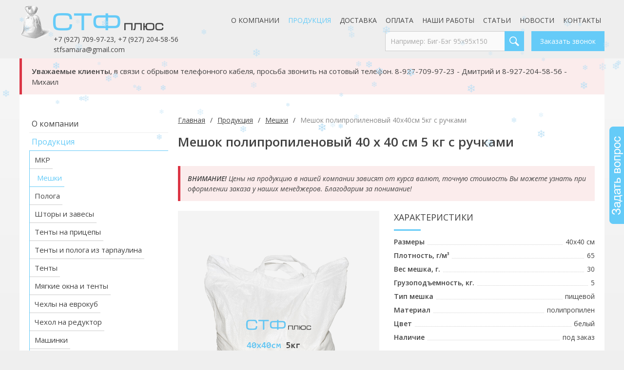

--- FILE ---
content_type: text/html; charset=UTF-8
request_url: https://stfplus.ru/production/meshki/meshok-polipropilenovyij-40x40sm-5kg-s-ruchkami
body_size: 6787
content:
<!DOCTYPE html>
<html lang="ru">
<head>
    <title>Купить мешки полипропиленовые 40 х 40 см 5 кг с ручками в Самаре</title>
	<meta name="description" content="Производство и продажа полипропиленовых мешков 40 х 40 см 5 кг с ручками оптом и в розницу, белого цвета от производителя СТФ Плюс. Изготовим на заказ в любом количестве. Подробнее по ☏: 8 (846) 997-77-15.">
    <meta name="viewport" content="width=device-width">
    <meta name="theme-color" content="#65cbf8">
	<meta charset="utf-8">
	<base href="/">
    <link rel="icon" href="/favicon.svg">
    <script type="application/ld+json"> { "@context" : "https://schema.org", "@type" : "LocalBusiness", "name" : "СТФ Плюс", "image" : "https://stfplus.ru/assets/themes/stf/css/images/logo.png", "telephone" : "8 (846) 997-77-15, 997-77-16", "email" : "stfsamara@gmail.com", "address" : { "@type" : "PostalAddress", "streetAddress" : "ул. Товарная, 2", "addressLocality" : "г. Самара", "addressCountry" : "Россия", "postalCode" : "443109" } } </script>
    
    <link href="/assets/themes/stf/css/common.css?v=1768729328" rel="stylesheet">
        <!--noindex-->
	<!-- Yandex.Metrika counter --> <script> (function(m,e,t,r,i,k,a){m[i]=m[i]||function(){(m[i].a=m[i].a||[]).push(arguments)}; m[i].l=1*new Date();k=e.createElement(t),a=e.getElementsByTagName(t)[0],k.async=1,k.src=r,a.parentNode.insertBefore(k,a)}) (window, document, "script", "https://mc.yandex.ru/metrika/tag.js", "ym"); ym(14875207, "init", { clickmap:true, trackLinks:true, accurateTrackBounce:true, webvisor:true, trackHash:true }); </script> <noscript><div><img src="https://mc.yandex.ru/watch/14875207" style="position:absolute; left:-9999px;" alt="" /></div></noscript> <!-- /Yandex.Metrika counter -->
	
<script type="text/javascript">if (typeof TicketsConfig == "undefined")  {TicketsConfig={"ctx":"web","jsUrl":"\/assets\/components\/tickets\/js\/web\/","cssUrl":"\/assets\/components\/tickets\/css\/web\/","actionUrl":"\/assets\/components\/tickets\/action.php","close_all_message":"\u0437\u0430\u043a\u0440\u044b\u0442\u044c \u0432\u0441\u0435","tpanel":0,"enable_editor":1};} else {MergeConfig={"ctx":"web","jsUrl":"\/assets\/components\/tickets\/js\/web\/","cssUrl":"\/assets\/components\/tickets\/css\/web\/","actionUrl":"\/assets\/components\/tickets\/action.php","close_all_message":"\u0437\u0430\u043a\u0440\u044b\u0442\u044c \u0432\u0441\u0435","tpanel":0,"enable_editor":1}; for (var attrname in MergeConfig) { TicketsConfig[attrname] = MergeConfig[attrname]; }}</script>
<script type="text/javascript">TicketsConfig.editor={ticket: {onTab: {keepDefault:false, replaceWith:"	"},
        markupSet: [
            {name:"Bold", className: "btn-bold", key:"B", openWith:"<b>", closeWith:"</b>" },
            {name:"Italic", className: "btn-italic", key:"I", openWith:"<i>", closeWith:"</i>"  },
            {name:"Underline", className: "btn-underline", key:"U", openWith:"<u>", closeWith:"</u>" },
            {name:"Stroke through", className: "btn-stroke", key:"S", openWith:"<s>", closeWith:"</s>" },
            {separator:"---------------" },
            {name:"Bulleted List", className: "btn-bulleted", openWith:"	<li>", closeWith:"</li>", multiline:true, openBlockWith:"<ul>\n", closeBlockWith:"\n</ul>"},
            {name:"Numeric List", className: "btn-numeric", openWith:"	<li>", closeWith:"</li>", multiline:true, openBlockWith:"<ol>\n", closeBlockWith:"\n</ol>"},
            {separator:"---------------" },
            {name:"Quote", className: "btn-quote", openWith:"<blockquote>", closeWith:"</blockquote>"},
            {name:"Code", className: "btn-code", openWith:"<code>", closeWith:"</code>"},
            {name:"Link", className: "btn-link", openWith:"<a href=\"[![Link:!:http://]!]\">", closeWith:"</a>" },
            {name:"Picture", className: "btn-picture", replaceWith:"<img src=\"[![Source:!:http://]!]\" />" },
            {separator:"---------------" },
            {name:"Cut", className: "btn-cut", openWith:"<cut/>" }
        ]},comment: {onTab: {keepDefault:false, replaceWith:"	"},
        markupSet: [
            {name:"Bold", className: "btn-bold", key:"B", openWith:"<b>", closeWith:"</b>" },
            {name:"Italic", className: "btn-italic", key:"I", openWith:"<i>", closeWith:"</i>"  },
            {name:"Underline", className: "btn-underline", key:"U", openWith:"<u>", closeWith:"</u>" },
            {name:"Stroke through", className: "btn-stroke", key:"S", openWith:"<s>", closeWith:"</s>" },
            {separator:"---------------" },
            {name:"Quote", className: "btn-quote", openWith:"<blockquote>", closeWith:"</blockquote>"},
            {name:"Code", className: "btn-code", openWith:"<code>", closeWith:"</code>"},
            {name:"Link", className: "btn-link", openWith:"<a href=\"[![Link:!:http://]!]\">", closeWith:"</a>" },
            {name:"Picture", className: "btn-picture", replaceWith:"<img src=\"[![Source:!:http://]!]\" />" }
        ]}};</script>
<link rel="stylesheet" href="/assets/components/tickets/js/web/editor/editor.css" type="text/css" />
<link rel="stylesheet" href="/assets/components/tickets/css/web/default.css" type="text/css" />
<script type="text/javascript">TicketsConfig.formBefore = 0;TicketsConfig.thread_depth = 0;</script>
<link rel="stylesheet" href="/assets/components/ajaxform/css/default.css" type="text/css" />
</head>
<body>
	<div id="wrapper">
	    
		<header class="header">
			<div class="shell">
				<a id="logo" href="/" title="Производство и продажа промышленной упаковки в компании ООО «СТФ Плюс»">СТФ Плюс</a>
				<div class="search-toggle"></div>
				<div class="header-search">
                    <form class="simplesearch-search-form" action="search" method="get">
    
    <input type="text" name="search" id="search" value="" placeholder="Например: Биг-Бэг 95x95x150">
    <input type="hidden" name="id" value="134" />
    <input type="submit" value="Поиск">
</form>
                </div>
                <a class="header-callback" href="#callback" data-fancybox>Заказать звонок</a>
                <div class="navigation-toggle"></div>
				<nav id="navigation">
                    <ul><li class="first"><a href="o-kompanii">О компании</a></li>
<li class="haschild active"><a href="production">Продукция</a><span class="toggler"></span><ul><li class="first"><a href="production/mkr">МКР</a></li>
<li class="active"><a href="production/meshki">Мешки</a></li>
<li class=""><a href="production/pologa">Полога</a></li>
<li class=""><a href="production/shtory-i-zavesy">Шторы и завесы</a></li>
<li class=""><a href="production/tenty">Тенты на прицепы</a></li>
<li class=""><a href="production/tenty-i-pologa-iz-tarpaulina">Тенты и полога из тарпаулина</a></li>
<li class=""><a href="production/tentyi">Тенты</a></li>
<li class=""><a href="production/tentovye-ukrytiya">Мягкие окна и тенты</a></li>
<li class=""><a href="production/chexlyi-na-evrokub/">Чехлы на еврокуб</a></li>
<li class=""><a href="production/chexol-na-reduktor/">Чехол на редуктор</a></li>
<li class=""><a href="production/mashinki">Машинки</a></li>
<li class="last"><a href="production/materialy">Материалы</a></li>
</ul></li>
<li class=""><a href="dostavka">Доставка</a></li>
<li class=""><a href="oplata">Оплата</a></li>
<li class=""><a href="fotogalereya">Наши работы</a></li>
<li class=""><a href="stati">Статьи</a></li>
<li class=""><a href="news">Новости</a></li>
<li class="last"><a href="contacts">Контакты</a></li>
</ul>
				</nav>
                <div class="cb"></div>
                <div class="header-contacts">
                    <span id="phone"><a href="tel:+79277099723">+7 (927) 709-97-23</a>, <a href="tel:+79272045856">+7 (927) 204-58-56</a></span>
                    <a id="e-mail" href="mailto:stfsamara@gmail.com">stfsamara@gmail.com</a>
                </div>
			</div>
		</header>
		<!--noindex-->
		<div class="shell">
		    <div class="warning"><b>Уважаемые клиенты</b>, в связи с обрывом телефонного кабеля, просьба звонить на сотовый телефон. <a href="tel:+79277099723">8-927-709-97-23</a> - Дмитрий и <a href="tel:+79272045856">8-927-204-58-56</a> - Михаил</div>
		</div>
		<!--/noindex-->
<div class="shell">
	<div class="main">
		<section class="content">
            <div class="left-menu">
                <ul><li class="first"><a href="o-kompanii">О компании</a></li>
<li class="active"><a href="production">Продукция</a><ul><li class="first"><a href="production/mkr">МКР</a></li>
<li class="active"><a href="production/meshki">Мешки</a></li>
<li class=""><a href="production/pologa">Полога</a></li>
<li class=""><a href="production/shtory-i-zavesy">Шторы и завесы</a></li>
<li class=""><a href="production/tenty">Тенты на прицепы</a></li>
<li class=""><a href="production/tenty-i-pologa-iz-tarpaulina">Тенты и полога из тарпаулина</a></li>
<li class=""><a href="production/tentyi">Тенты</a></li>
<li class=""><a href="production/tentovye-ukrytiya">Мягкие окна и тенты</a></li>
<li class=""><a href="production/chexlyi-na-evrokub/">Чехлы на еврокуб</a></li>
<li class=""><a href="production/chexol-na-reduktor/">Чехол на редуктор</a></li>
<li class=""><a href="production/mashinki">Машинки</a></li>
<li class="last"><a href="production/materialy">Материалы</a></li>
</ul></li>
<li class=""><a href="dostavka">Доставка</a></li>
<li class=""><a href="oplata">Оплата</a></li>
<li class=""><a href="fotogalereya">Наши работы</a></li>
<li class=""><a href="stati">Статьи</a></li>
<li class=""><a href="news">Новости</a></li>
<li class="last"><a href="contacts">Контакты</a></li>
</ul>
<div class="left-certificates">
    <div class="left-certificates-title">Сертификаты соответствия</div>
    <div class="left-certificates-list">
        <a href="/assets/images/certificates/cert-1.jpg" data-fancybox="certificates">
            <img class="lazy left-certificate" src="/assets/images/certificates/cert-1-preview.jpg" alt="декларация о соответствии товара" title="Сертификат соответствия продукции">
        </a>
        <a href="/assets/images/certificates/cert-2.jpg" data-fancybox="certificates">
            <img class="lazy left-certificate" src="/assets/images/certificates/cert-2-preview.jpg" alt="декларация о соответствии товара" title="Сертификат соответствия продукции">
        </a>
    </div>
</div>
            </div>
            <div class="content-inner">
                <ul class="B_crumbBox" itemscope="" itemtype="http://schema.org/BreadcrumbList" id="breadcrumbs"><li><span itemscope="" itemprop="itemListElement" itemtype="http://schema.org/ListItem"><a title="Главная" itemprop="item" href="/"><span itemprop="name">Главная</span><meta itemprop="position" content="1"></a></span></li><li class="B_separatorCrumb"> / </li><li><span itemscope="" itemprop="itemListElement" itemtype="http://schema.org/ListItem"><a title="Продукция" itemprop="item" href="production"><span itemprop="name">Продукция</span><meta itemprop="position" content="2"></a></span></li><li class="B_separatorCrumb"> / </li><li><span itemscope="" itemprop="itemListElement" itemtype="http://schema.org/ListItem"><a title="Мешки" itemprop="item" href="production/meshki"><span itemprop="name">Мешки</span><meta itemprop="position" content="3"></a></span></li><li class="B_separatorCrumb"> / </li><li><span class="B_currentCrumb" itemscope="" itemprop="itemListElement" itemtype="http://schema.org/ListItem"><span itemprop="name">Мешок полипропиленовый 40х40см 5кг с ручками</span><meta itemprop="position" content="4"></span></li></ul>
                <h1>Мешок полипропиленовый 40 х 40 см 5 кг с ручками</h1>
                <!--noindex--><blockquote class="danger"><b>ВНИМАНИЕ!</b> Цены на продукцию в нашей компании зависят от курса валют, точную стоимость Вы можете узнать при оформлении заказа у наших менеджеров. Благодарим за понимание!</blockquote><!--/noindex-->
                <div itemscope itemtype="http://schema.org/Product">
    <div class="production-detail">
        <div class="-hidden">
            <div itemprop="description">
                <!--noindex--><p>Белые мешки из полипропиленовой ткани размером 40 х 40 см с пришитыми ручками. Рассчитаны на нагрузку 5 Кг. Могут использоваться как мешки для хранения и транспортировки сыпучих пищевых материалов, для упаковки продукции пищевой промышленности. </p><!--/noindex-->
            </div>
            <div itemprop="name">Мешок полипропиленовый 40 х 40 см 5 кг с ручками</div>
            <div itemprop="offers" itemscope itemtype="http://schema.org/Offer">
                <meta itemprop="price" content="14">
                <meta itemprop="priceCurrency" content="RUB">
                <link itemprop="availability" href="http://schema.org/InStock">
            </div>
        </div>
        <div class="production-detail-col">
            <a class="production-detail-image" href="/assets/images/production/pp_meshok_5.png" data-fancybox itemprop="image">
                <img loading="lazy" src="/assets/images/production/pp_meshok_5.png" alt="мешок для сахара 5 кг" title="Полипропиленовые мешки в Самаре 5кг">
            </a>
        </div>
        <div class="production-detail-col">
            
                <div class="production-detail-title">Характеристики</div>
                <div class="production-detail-options">
                    
                    
                    
                    
                    
                    <div class="production-detail-option"><b>Размеры</b><span>40х40 см</span></div>
                    
                    
                    <div class="production-detail-option"><b>Плотность, г/м&sup3;</b><span>65</span></div>
                    <div class="production-detail-option"><b>Вес мешка, г.</b><span>30</span></div>
                    <div class="production-detail-option"><b>Грузоподъемность, кг.</b><span>5</span></div>
                    <div class="production-detail-option"><b>Тип мешка</b><span>пищевой</span></div>
                    <div class="production-detail-option"><b>Материал</b><span>полипропилен</span></div>
                    
                    
                    
                    
                    <div class="production-detail-option"><b>Цвет</b><span>белый</span></div>
                    <div class="production-detail-option"><b>Наличие</b><span>под заказ</span></div>
                    
                </div>
            
            
                <div class="production-detail-title">Цена</div>
                <div class="production-detail-price">от <b>14</b> руб.</div>
            
            <a class="production-detail-button" href="#order" data-fancybox data-form-title='Мешок полипропиленовый 40х40см 5кг с ручками.'>Заказать</a>
        </div>
    </div>
</div>
                <p>Белые мешки из полипропиленовой ткани размером 40 х 40 см с пришитыми ручками. Рассчитаны на нагрузку 5 Кг. Могут использоваться как мешки для хранения и транспортировки сыпучих пищевых материалов, для упаковки продукции пищевой промышленности. </p>
                <div class="production-reviews">
    <div class="h2">Отзывы о товаре</div>
    <div class="comments">
    

    <div id="comments-wrapper">
        <ol class="comment-list" id="comments"></ol>
    </div>

    <div id="comments-tpanel">
        <div id="tpanel-refresh"></div>
        <div id="tpanel-new"></div>
    </div>
</div><div id="comment-form-placeholder">
    <form id="comment-form" action="" method="post" class="well">
        <input type="hidden" name="thread" value="resource-69"/>
        <input type="hidden" name="parent" value="0"/>
        <input type="hidden" name="id" value="0"/>
        <input type="hidden" name="form_key" value="6fa7b8808fd146f477348b14646730dc">

        <div class="form-group">
            <input type="text" name="name" value="" id="comment-name" class="form-control" placeholder="Ваше имя">
            <span class="error"></span>
        </div>
        
       <div class="form-group">
            <input type="text" name="email" value="" id="comment-email" class="form-control" placeholder="Ваш E-mail">
            <span class="error"></span>
        </div>

        <div class="form-group">
            <textarea name="text" id="comment-editor" cols="30" rows="10" class="form-control" placeholder="Ваш отзыв"></textarea>
            <span class="error" id="text-error"></span>
        </div>

        
        
        <div class="form-group">
            <div class="form-group">
    <label for="comment-captcha" id="comment-captcha">Введите сумму 53 + 37</label>
    <input type="text" name="captcha" value="" id="comment-captcha" class="form-control" />
    <span class="error"></span>
</div>

        </div>
        
        <div class="form-group">
            <input type="submit" class="btn btn-primary submit" value="Отправить" title="Ctrl + Shift + Enter"/>
            <span class="time"></span>
        </div>
    </form>
</div>
</div>
    <div class="h2">Похожие товары</div><div class="production-similars"><div class="production-item production-similar">
    <a href="production/meshki/meshok-polipropilenovyij-56x105sm-50kg">
        <div class="production-item-image">
            <img src="/assets/themes/stf/css/images/lazy.jpg" data-lazy="/assets/cache_image/production/pp_meshok_50_265x0.png" alt="мешок белый полипропиленовый 50 кг" title="Полипропиленовые мешки в Самаре 50кг">
        </div>
        <div class="production-item-info">
            <div class="production-item-title">Мешок полипропиленовый 56х105см 50кг</div>
        </div>
    </a>
    <div>
        <div class="production-item-price">от 20 руб.</div>
    </div>
</div>
<div class="production-item production-similar">
    <a href="production/meshki/meshok-polipropilenovyij-45x75sm-25kg">
        <div class="production-item-image">
            <img src="/assets/themes/stf/css/images/lazy.jpg" data-lazy="/assets/cache_image/production/pp_meshok_25_265x0.png" alt="мешок для сахара 25 кг" title="Полипропиленовые мешки в Самаре 25 кг">
        </div>
        <div class="production-item-info">
            <div class="production-item-title">Мешок полипропиленовый 45х75см 25кг</div>
        </div>
    </a>
    <div>
        <div class="production-item-price">от 15 руб.</div>
    </div>
</div>
<div class="production-item production-similar">
    <a href="production/meshki/meshok-polipropilenovyij-40x50sm-10kg-s-ruchkami">
        <div class="production-item-image">
            <img src="/assets/themes/stf/css/images/lazy.jpg" data-lazy="/assets/cache_image/production/pp_meshok_10_265x0.png" alt="мешок для сахара 10 кг" title="Полипропиленовые мешки в Самаре 10 кг">
        </div>
        <div class="production-item-info">
            <div class="production-item-title">Мешок полипропиленовый 40х50см 10кг с ручками</div>
        </div>
    </a>
    <div>
        <div class="production-item-price">от 14.5 руб.</div>
    </div>
</div>
<div class="production-item production-similar">
    <a href="production/meshki/meshok-polipropilenovyij-50x80sm-30kg">
        <div class="production-item-image">
            <img src="/assets/themes/stf/css/images/lazy.jpg" data-lazy="/assets/cache_image/production/pp_meshok_30_265x0.png" alt="мешок белый полипропиленовый 30 кг" title="Полипропиленовые мешки в Самаре 30кг">
        </div>
        <div class="production-item-info">
            <div class="production-item-title">Мешок полипропиленовый 50х80см 30кг</div>
        </div>
    </a>
    <div>
        <div class="production-item-price">от 16.5 руб.</div>
    </div>
</div></div>

                    <!--noindex-->
    <script src="//yastatic.net/es5-shims/0.0.2/es5-shims.min.js"></script>
    <script src="//yastatic.net/share2/share.js"></script>
    <div class="share">
        <span class="share-title">Поделитесь с друзьями: </span><div class="ya-share2" data-services="vkontakte,facebook,odnoklassniki,moimir,gplus,twitter,viber,whatsapp,skype"></div>
    </div>
    <!--/noindex-->

            </div>
            <div class="cb"></div>
		</section>
	</div>
</div>
        <div id="footer-push"></div>
        <a href="contacts#order" class="quest">Задать вопрос</a>
    </div>    
	<!-- footer -->
	<div id="footer">
		<!-- shell -->
		<div class="shell">
			<div class="widgets">
				
				<div class="widget">
					<h4><a href="production">Мы реализуем</a></h4>
					<ul><li class="first"><a href="production/mkr">МКР</a></li>
<li class="active"><a href="production/meshki">Мешки</a></li>
<li class=""><a href="production/pologa">Полога</a></li>
<li class=""><a href="production/shtory-i-zavesy">Шторы и завесы</a></li>
<li class=""><a href="production/tenty">Тенты на прицепы</a></li>
<li class=""><a href="production/tenty-i-pologa-iz-tarpaulina">Тенты и полога из тарпаулина</a></li>
<li class=""><a href="production/tentyi">Тенты</a></li>
<li class=""><a href="production/tentovye-ukrytiya">Мягкие окна и тенты</a></li>
<li class=""><a href="production/chexlyi-na-evrokub/">Чехлы на еврокуб</a></li>
<li class=""><a href="production/chexol-na-reduktor/">Чехол на редуктор</a></li>
<li class=""><a href="production/mashinki">Машинки</a></li>
<li class="last"><a href="production/materialy">Материалы</a></li>
</ul>
				</div>

				
				
				<div class="widget gallery-widget">
					<h4>Реквизиты</h4>
                    <p>ООО «СТФ Плюс»<br>
                    Юр. адрес: 443109, г. Самара, ул. Товарная, 2<br>
                    Факт. адрес: 443109, г. Самара, ул. Товарная, 2<br>
                    ИНН/КПП: 6312054299 / 631201001<br>
                    Расчетный счет: 40702810854400103172<br>
                    Корр. счет: 30101810200000000607<br>
                    БИК: 043601607<br>
                    Наименование банка: Поволжский банк ПАО "Сбербанк России"<br>
                    Местонахождение банка: Самара</p>
				</div>

				<div class="widget contact-widget">
					<h4><a href="contacts">Контакты</a></h4>
					<p class="address-ico">
						Россия, г. Самара,<br />
                        ул. Товарная, 2.<br />
						<a href="contacts">Карта проезда</a>
					</p>

					<p class="phone-ico">
						Тел.: +7 (927) 709-97-23, +7 (927) 204-58-56<br>
						Факс: 8 (846) 276-83-40<br>
                        Моб.: 8 (927) 204-58-56<br>
                        E-mail: <a href="mailto:stfsamara@gmail.com">stfsamara@gmail.com</a><br>
                        Режим работы: пн-пт: с 9:00 до 17:00 без перерыва на обед.
					</p>
					<p class="vk-ico">
						<a href="https://vk.com/stfplus_miagkieokna_samara" target="_blank" rel="nofollow">Мягкие окна</a><br>
						<a href="https://vk.com/stfplus_pologa_samara" target="_blank" rel="nofollow">Полога</a>
					</p>
				</div>
				<div class="cl">&nbsp;</div>
			</div>
			<!-- end of widgets -->

			<!-- footer-bottom -->
			<div class="footer-bottom">
				<p>&copy; 2026 &ndash; СТФ Плюс.  <a href="map">Карта сайта</a>.</p>
				<p>Информация размещённая на сайте, не является <a href="informacziya-na-sajte-ne-yavlyaetsya-publichnoj-ofertoj">публичной офертой</a>.</p>
			</div>
			<!-- end of footer-bottom -->
		</div>
		<!-- end of shell -->
	</div>
	<!-- end of footer -->
	<div class="btn-back-top"></div>
    <!-- all scripts place here -->
    <!--[if lt IE 9]>
        <script src="/assets/themes/stf/js/modernizr.custom.js"></script>
    <![endif]-->
    <div class="-hidden">
    <form action="/" method="post" id="callback" class="ajax_form popup-form">  
        <div class="popup-form-title">Заказать обратный звонок</div>
        <div class="form__success -hidden">Ваша заявка успешно отправлена!<br> Мы свяжемся с Вами в ближайшее время.</div>
        <input class="-hidden" type="text" name="callback_saveus" id="callback_saveus" value="">
        <div class="form__control">
            <input type="text" id="af_callback_name" name="callback_name" value="" placeholder="Ваше имя">
            <span class="-error error_callback_name"></span>
        </div>
        <div class="form__control">
            <input type="text" id="callback_phone" name="callback_phone" value="" placeholder="Номер телефона *">
            <span class="-error error_callback_phone"></span>
        </div>
        <div class="form__control">
            <div class="form__buttons">
                <input type="submit" value="Отправить" name="callback_submit" id="callback_submit">
            </div>
        </div> 
    
	<input type="hidden" name="af_action" value="ab70e4bd64ac7caec1ab4b70b77d7efe" />
</form>
</div>
    <div class="-hidden">
    <form action="/" method="post" id="order" class="ajax_form popup-form">  
        <div class="popup-form-title">Форма заказа</div>
        <div class="form__success -hidden">Ваш заказ успешно отправлен!<br> Мы свяжемся с Вами в ближайшее время.</div>
        <input class="-hidden" type="text" name="order_saveus" id="order_saveus" value="">
        <div class="form__control">
            <input type="text" id="af_order_name" name="order_name" value="" placeholder="Ваше имя">
            <span class="-error error_order_name"></span>
        </div>
        <div class="form__control">
            <input type="text" id="order_email" name="order_email" value="" placeholder="Ваш E-mail">
            <span class="-error error_order_email"></span>
        </div>
        <div class="form__control">
            <input type="text" id="order_phone" name="order_phone" value="" placeholder="Номер телефона *">
            <span class="-error error_order_phone"></span>
        </div>
        <div class="form__control">
            <div class="form__title">Состав заказа:</div>
            <textarea id="order_message" name="order_message" placeholder="Сообщение"></textarea>
            <span class="-error error_order_message"></span>
        </div>
        <div class="form__control">
            <div class="form__buttons">
                <input type="submit" value="Заказать" name="order_submit" id="order_submit">
                <div class="form__more">Выбрать ещё</div>
            </div>
        </div>  
    
	<input type="hidden" name="af_action" value="41c7a817b769eb109279dffa87d03b11" />
</form>
</div>
    <script src="/assets/themes/stf/js/jquery-1.11.1.min.js"></script>
    
        <script src="/assets/themes/stf/js/fancybox/fancybox.umd.js"></script>
        <link rel="stylesheet" href="/assets/themes/stf/js/fancybox/fancybox.css" type="text/css">
        <script src="/assets/themes/stf/js/slick/slick.js?v=1.1"></script>
        <link rel="stylesheet" href="/assets/themes/stf/js/slick/slick.css?v=1" type="text/css">
        <script src="/assets/themes/stf/js/jquery.lazy.min.js"></script>
        <script src="/assets/themes/stf/js/jquery.maskedinput.min.js"></script>
        <script src="/assets/components/ajaxform/js/lib/jquery.form.min.js"></script>
    	<script src="/assets/components/ajaxform/js/lib/jquery.jgrowl.min.js"></script>
    	<script src="/assets/themes/stf/js/snow.js"></script>
    
	<script src="/assets/themes/stf/js/common.js?v=1768729328"></script>
<script src="/assets/components/tickets/js/web/editor/jquery.markitup.js"></script>
<script src="/assets/components/tickets/js/web/default.js"></script>
<script src="/assets/components/ajaxform/js/custom.js"></script>
<script>AjaxForm.initialize({"assetsUrl":"\/assets\/components\/ajaxform\/","actionUrl":"\/assets\/components\/ajaxform\/action.php","closeMessage":"\u0437\u0430\u043a\u0440\u044b\u0442\u044c \u0432\u0441\u0435","formSelector":"form.ajax_form","pageId":69});</script>
</body>
</html>

--- FILE ---
content_type: text/css
request_url: https://stfplus.ru/assets/themes/stf/css/common.css?v=1768729328
body_size: 9569
content:
@import url('https://fonts.googleapis.com/css2?family=Open+Sans:ital,wght@0,300;0,400;0,500;0,600;0,700;0,800;1,300;1,400;1,500;1,600;1,700;1,800&display=swap');

* {margin:0; padding:0; outline:0;}
* {scrollbar-width:thin;}
*::-webkit-scrollbar {width:4px; height:4px; background:#ddd;}
*::-webkit-scrollbar-thumb {width:4px; height:4px; background:#424242;}
::selection {background:#65cbf8; color:#fff;}
::-moz-selection {background:#65cbf8; color:#fff;}

body, html {height:100%;}

body {font-size:14px; line-height:1.5; font-family: 'Open Sans', sans-serif; color:#424242; background:#efefef url(images/body.png) repeat-x 0 0;
    /* NY
    background:url(images/winter-body.jpg) no-repeat 0 0;
	background-size:cover!important;
	background-attachment:fixed!important;
    */
}
img {max-width:100%;}
body * {box-sizing:border-box;}
a {color:#424242; text-decoration:none; cursor:pointer;}
a:hover {text-decoration:underline;}
a img {border:0;}
strong, b {font-weight:600;}

.-fs-18 {font-size:18px;}
.-fs-20 {font-size:20px;}
.-fs-22 {font-size:22px;}
.-fs-24 {font-size:24px;}
.-fs-30 {font-size:30px;}
.-fs-40 {font-size:40px;}

blockquote {margin-bottom:20px; padding:15px; border-left:5px solid #65cbf8; background:#eef6f7; font-style:italic;}
blockquote.danger {border-color:#dc3545; background:#fbecec;}
blockquote.success {border-color:#278222; background:#eef7f1;}

article, aside, details, footer, header, menu, nav, section {display:block;}
input, textarea, select {font-size:12px; font-family:'Open Sans', sans-serif; font-size:14px;}
textarea {overflow:auto;}

.cl {display:block; height:0; font-size:0; line-height:0; text-indent:-4000px; clear:both;}
.notext {font-size:0; line-height:0; text-indent:-4000px;}
.left, .alignleft {float:left; display:inline;}
.right, .alignright {float:right; display:inline;}

.-hidden {display:none!important;}
.-test {display:none!important;}
.w-100 {width:100%;}
.mb-20 {margin-bottom:20px;}

.text-center {text-align:center!important;}
.text-info {color:#65cbf8!important;}

.lazy[data-src] {opacity:0;}

.columns {display:flex; flex-wrap:wrap; margin:0 -15px;}
	.column {margin-bottom:20px; padding:0 15px;}
	.columns.-count-2 .column {width:50%;}

.table {margin-bottom:20px; border-spacing:0;}
	.table tr:nth-child(odd), .table tr:nth-child(odd) {background:#fafafa;}
	.table td, .table th {padding:15px;}
	.table th {background:#eee; font-weight:600;}
	
.info-blocks {display:flex; flex-wrap:wrap; align-items:stretch;}
	.info-block {margin-bottom:20px; background:#fafafa;}
	.info-blocks.-count-3 .info-block {width:33.33%;}
		.info-block-title {padding:15px; background:#eee; font-weight:600; text-align:center;}
		.info-block-text {padding:15px; font-style:italic;}
		
.background-light-grey {background:#fafafa;}

.fancybox__backdrop {background:rgba(0,0,0,.5)!important; backdrop-filter:blur(3px);}

.btn {display:inline-flex; padding:10px 15px; text-decoration:none!important; text-align:center; text-transform:uppercase; transition:0.3s;}
.btn:hover {background:#424242;}
.btn-blue {background:#65cbf8; color:#fff;}
.btn-lg {padding:20px 30px;}

.shell {margin:0 auto; max-width:1200px; position:relative;}

.header {background:#eee; height:120px; position:fixed; width:100%; left:0; top:0; z-index:4; transition:0.3s;}
.header .shell {height:120px; position:relative;}
.header.fixed .shell {height:80px;}

#logo {display:block; width:350px; height:70px; position:absolute; top:10px; left:0; background:url(images/logo.png) no-repeat 0 0; background-size:contain; font-size:0; line-height:0; text-indent:-4000px; transition:0.3s;}
.header-contacts {position:absolute; top:70px; left:70px; font-size:14px; transition:0.3s;}

.header.fixed {height:80px; background:rgba(101,203,248,.8); backdrop-filter:blur(5px);}
.fixed #logo {background:url(images/logo-fixed.png) no-repeat 0 0; background-size:contain; width:200px; height:40px; top:5px;}
.fixed .header-contacts {font-size:14px; left:39px; top:39px; color:#fff; line-height:1.3;}
.fixed .header-contacts a {color:#fff;}
.fixed #navigation a {color:#fff;}

#phone {display:block;}
#phone a:hover {text-decoration:none;}
#e-mail {display:inline-block; vertical-align:top;}
#e-mail:hover {text-decoration:none;}

.header-search {position:absolute; width:285px; right:165px; bottom:15px; transition:0.3s;}
.fixed .header-search {right:160px; bottom:10px; width:255px;}

.header-callback {display:block; position:absolute; width:150px; right:0; bottom:15px; padding:10px 15px; transition:0.3s; text-align:center; color:#fff; background:#65cbf8;}
.header-callback:hover {background:#434343; text-decoration:none;}
.fixed .header-callback {bottom:10px; padding:5px 15px; background:#434343;}
.fixed .header-callback:hover {bottom:10px; background:#65cbf8;}

#navigation {position:absolute; right:0; top:25px; transition:0.3s;}
.fixed #navigation {top:5px;}
  .navigation-toggle {display:none;}
  #navigation > ul {display:block; list-style:none; list-style-position:outside; font-size:14px; text-transform:uppercase; text-align:right;}
	#navigation > ul > li {display:inline-block; vertical-align:top; line-height:24px; position:relative;}
	#navigation > ul > li.vk a {height:34px; line-height:34px; padding:0 0 0 5px; background:#fff url(images/vk.png) no-repeat center right; text-align:left;}
	#navigation > ul > li.vk.-first a {width:150px;}
	#navigation > ul > li.vk.-second a {width:105px; margin-left:5px;}
	#navigation > ul > li.vk a, #navigation > ul > li.vk a {background:#fff url(images/vk.png) no-repeat center right!important; color:#4c75a3;}
	#navigation > ul > li.vk a:hover, #navigation > ul > li.vk a:hover {background-color:#65cbf8!important;}
	  #navigation > ul > li > a {display:block; color:#424242; padding:5px 7px;}
	  #navigation > ul > li > a:hover , #navigation > ul > li.active > a,  #navigation > ul > li:hover > a {color:#65cbf8; text-decoration:none; transition:0.3s;}
	  .fixed #navigation > ul > li > a:hover, 
	  .fixed #navigation > ul > li.active > a {color:#424242;}
	  #navigation > ul > li > ul {text-align:left; display:none; position:absolute; left:0; top:100%; z-index:404; padding:15px 20px; list-style:none; list-style-position:outside; background:#fff; opacity:0.95; box-shadow:0 1px 2px rgba(0,0,0,.5);}
	  .fixed #navigation > ul > li > ul {background:#65cbf8;}
	  #navigation > ul > li:hover  ul {display:block;}
		#navigation > ul > li > ul > li {}
		  #navigation > ul > li > ul > li > a {color:#424242; text-transform:none; display:block; position:relative; white-space:nowrap; transition:0.3s;}
		  #navigation > ul > li > ul > li > a:hover,
		  #navigation > ul > li > ul > li.active > a {color:#65cbf8; text-decoration:none;}
		  .fixed #navigation > ul > li > ul > li > a:hover,
		  .fixed #navigation > ul > li > ul > li.active > a {color:#424242;}
.main {background:#fff; padding:42px 20px 0 20px;}
.main h1 {margin:0 0 30px 0; font-size:26px; font-weight:600; color:#424242; }
.main h2, .main .h2 {margin-bottom:20px; font-size:20px; font-weight:600; color:#424242;}
.main h2 a {color:#424242;}
.main.index h1 {margin:0; float:left; font-size:18px; line-height:22px; text-transform: uppercase;}
.main h3 {font-size:18px; line-height:22px; color:#424242; font-weight:600;}

.index-section {margin:20px 0; padding:20px 0;}
	.index-title {margin-bottom:30px; font-size:32px; font-weight:500;}

.slider-section {}
.slider-section a.buy-btn {padding:0 18px 0 19px; height:39px; background:#65cbf8; color:#fff;  float:right; line-height:39px; position:relative; margin-top:-12px; font-size:17px; transition:0.3s;}
.slider-section a.buy-btn:hover {text-decoration:none; background:#424242;}
.slider-holder {margin-top:24px; position:relative; background:url(images/loading.gif) center center no-repeat;}
.slides {list-style:none; list-style-position:outside; position:relative;}
.slide {position:relative;}
.slide img {width:100%; height:auto;}
.slide .slide-cnt {position:absolute; bottom:0; left:0; width:100%; padding:21px 190px 21px 21px;  background:url(images/slide-cnt.png) repeat 0 0; }
.slide .slide-cnt h3 {color:#f7f7f7; padding-bottom:4px;}
.slide .slide-cnt p {color:#f7f7f7;}
.slide .slide-cnt a.slider-btn {height:93px; padding:0 33px 0 36px; line-height:93px; background:url(images/slider-btn.png) repeat-x 0 0; position:absolute; top:0; right:0; font-size:17px;color:#438bb9; border-radius:8px 0 8px 0;}
.slide .slide-cnt a.slider-btn span {background:url(images/plus-ico.png) no-repeat 0 0; width:23px; height:22px; position:absolute; left:0; top:0;}
.slide .slide-cnt a.slider-btn:hover {text-decoration:none; color:#8ed9fa; }
.slides .slick-arrow {display:block; width:25px; height:50px; margin:-25px 0 0 0; padding:0; border:none; position:absolute; top:50%; font-size:0; cursor:pointer;}
.slides[data-arrows="false"] .slick-arrow {display:none!important;}
.slides .slick-prev {left:-50px; background:url(images/slider-arr.png) no-repeat 0 0;}
.slides .slick-prev:hover {background-position:0 -50px;}
.slides .slick-next {right:-50px; background:url(images/slider-arr.png) no-repeat -25px 0;}
.slides .slick-next:hover {background-position:-25px -50px;}
.slides .slick-dots {display:block; list-style-type:none; margin:0; padding:20px 0 0; text-align:center; font-size:0;}
.slides .slick-dots li {display:inline-block; vertical-align:top; margin:0 3px;}
.slides .slick-dots li button {display:block; font-size:0; margin:0; padding:0; width:15px; height:15px; border-radius:50%; background:#bbb; border:none; cursor:pointer;}
.slides .slick-dots li.slick-active button, .slides .slick-dots li:hover button {background:#29ABE2;}

.main .cols {padding:30px 0; text-align:center;}

.main .cols .col {width:33.33%; float:left;}
.main .cols .col:last-of-type {width:274px;}
.main .cols .col + .col {padding-left:55px;}

.main .cols .col span {display:inline-flex; align-items:center; font-size:16px; font-weight:500; height:50px; margin-bottom:15px; padding-left:55px;}
.main.index .cols .col span {font-size:22px;}
.main .cols .col span a {color:#232323;}
.main .cols .col span a:hover {text-decoration:none;}
.main .cols .col span.starter-ico {background:url(images/starter-ico.png) no-repeat 0 0;}
.main .cols .col span.awesome-ico {background:url(images/awesome-ico.png) no-repeat 0 0;}
.main .cols .col span.save-ico {background:url(images/save-ico.png) no-repeat 0 0;}
.main .cols .col p {padding-bottom:10px; }
.main .cols .col a.more {text-transform:uppercase;} 


.main section a.all-projects {float:right; font-size:12px; color:#232323; text-transform:uppercase; background:#fff; border:1px solid #e6e6e6; padding:0 15px; line-height:28px; } 
.main section a.all-projects strong {padding-right:3px; font-weight:600; font-size:12px;}
.main section a.all-projects:hover {text-decoration:none; color:#65cbf8;}

.main .featured {padding-bottom:44px; padding-top:16px;}
.main .featured .entry {width:175px; height:120px; float:left; position:relative;}
.main .featured .entry a {display:block; position:relative;}
.main .featured .entry span {opacity:0; position:absolute; bottom:5px; left:0; background:url(images/entry-cnt.png) repeat 0 0; width:100%;  padding:5px; color:#fff; transition:0.3s;}

.main .featured .entry + .entry {margin-left:22px;}
 
.main .featured .entry strong {display:none; background:url(images/entry-shadow-b.png) no-repeat 0 bottom; width:174px; height:10px; position:absolute; bottom:-3px; left:0; }
.main .featured .entry a:hover span {opacity:1;}
.featured-btn {padding-bottom:20px; text-align:center;}

html, body {height:100%;}
#wrapper {min-height:100%; height:auto !important; height:100%; margin:0 auto; padding-top:120px;}
#footer, #footer-push {padding:25px 0;}

#footer h4 {color:#232323; font-size:15px; font-weight:600; text-transform:uppercase; padding-bottom:22px;}
#footer h4 a {color:#232323;}
#footer {background:#ddd;}

#footer .widgets {padding-bottom:16px;}
#footer .widget {float:left; width:33.33%;}
#footer .widget + .widget {padding-left:40px; }
#footer .widget ul {display:block; list-style:none; list-style-position:outside; font-size:14px; line-height:24px;}
#footer .widget ul li a {color:#232323;}
#footer .widget ul li a:hover {color:#232323;}

#footer .gallery-widget ul {margin-left:-15px;}
#footer .gallery-widget ul li {float:left; margin-left:15px; margin-bottom:15px; width:108px; height:80px;}
#footer .gallery-widget ul li a img {display:block;}
#footer .gallery-widget ul li a:hover img {opacity:0.8;}

#footer .contact-widget p {color:#232323; padding-bottom:12px; font-size:14px;  line-height:24px; padding-left:40px;}
#footer .contact-widget p.address-ico {background:url(images/address-ico.png) no-repeat 0 0;} 
#footer .contact-widget p.phone-ico {background:url(images/phone-ico.png) no-repeat 0 0;}
#footer .contact-widget p.vk-ico {background:url(images/vk-ico.svg) no-repeat 0 0;}
#footer .contact-widget a.chat-btn {padding:0 0 0 45px; position:relative; height:39px; background:#333; line-height:39px; color:#65cbf8; font-size:15px; display:block; border:1px solid #0e0e0e; border-top:0;  border-radius:2px;}
#footer .contact-widget a {color:#232323;}

#footer .contact-widget a.chat-btn:hover {text-decoration:none; color:#232323;}
#footer .contact-widget a.chat-btn span.chat-ico {width:16px; height:14px; position:absolute; top:13px; left:15px; background:url(images/chat-ico.png) no-repeat 0 0;}

.footer-nav  {float:left;}
.footer-nav ul {list-style:none; list-style-position:outside; font-size:10px; font-weight:600;}
.footer-nav ul li {float:left; padding:0 39px 0 0; }
.footer-nav ul li a {color:#353535;}
.footer-nav ul li a:hover ,
.footer-nav ul li.active a { color:#2497e0; text-decoration:none;}
#footer p.copy {text-align:center; color:#232323; font-size:14px;}
#footer p.copy a {color:#232323; text-decoration:underline;}
#footer p.copy a:hover {text-decoration:none;}

/* base */
.cb {clear:both;}
.tar {text-align:right;}

/* common */
.left-menu {width:285px; margin-right:20px; float:left; font-size:0;}
  .left-menu > ul {display:block; margin:0!important; padding:0; list-style-type:none;}
	.left-menu > ul > li {display:block;}
	  .left-menu > ul > li > a {display:block; color:#424242; padding:3px 0 3px 5px; line-height:30px; border-bottom:1px solid #eee; font-size:16px; transition:0.3s; white-space:nowrap;}
	  .left-menu > ul > li.last > a {border-bottom:none;}
	  .left-menu > ul > li > a:hover,
	  .left-menu > ul > li.active > a {color:#65cbf8; text-decoration:none; border-color:#65cbf8;}
	  .left-menu > ul > li > ul {display:none; margin:0 0 10px 0!important; padding:0; list-style-type:none; border-left:1px solid #ccc;}
	  .left-menu > ul > li.active > ul {border-color:#65cbf8;}
	  .left-menu > ul > li.active > ul {display:block;}
		.left-menu > ul > li > ul > li {display:block;}
		  .left-menu > ul > li > ul > li > a {display:inline-block; color:#424242; border-bottom:1px solid #ccc; font-size:15px; line-height:30px; padding:3px 5px 3px 10px;  transition:0.3s;}
		  .left-menu > ul > li > ul > li > a:hover,
		  .left-menu > ul > li > ul > li.active > a {color: #65cbf8; text-decoration:none; border-color:#65cbf8; padding-left:15px;}
		  
.left-certificates {margin-top:30px;}
	.left-certificates-title {font-size:16px; color:#424242; margin-bottom:15px; padding:0 5px; font-weight:500;}
	.left-certificates-list {display:flex; gap:20px;}
	.left-certificate {border:1px solid #eee; transition:0.3s;}
	.left-certificate:hover {box-shadow:2px 2px 10px rgba(0,0,0,.10);}

.content {padding:0 0 42px 0; overflow:hidden;}
  .content-inner {overflow:hidden;}
  .main.index .content-inner {margin-left:0;}
    .content-inner p {margin:0 0 20px 0; text-align:justify;}
    .content-inner ul,
	.content-inner ol {margin:20px 0 20px 30px;}
    .see {margin:0 0 20px 0; padding:16px 10px 16px 55px; background:#fff url(images/super_mono_3d_part2_51.png) center left no-repeat; border:1px solid #29ABE2; overflow:hidden;}
    .content-inner a {text-decoration:underline;}
    .content-inner a:hover {text-decoration:none;}
    
.articles-list {}
    .articles-item:not(.last) {margin-bottom:20px; padding-bottom:20px; border-bottom:1px solid #ccc;}
        .article-item-text {}
        
.news-list {}
    .news-item:not(.last) {margin-bottom:20px; padding-bottom:20px; border-bottom:1px solid #ccc;}
        .news-item-date {font-style:italic; margin-bottom:5px; color:#888;}
        .news-item-text {}
	
.gallery {}
  .gallery-row {margin:0 0 0 -15px; font-size:0; overflow:hidden;}
    .gallery-item {width:275px; display:inline-block; vertical-align:top; margin:0 0 15px 15px; padding:5px; border:1px solid #ccc; background:#fff; opacity:0.9; transition:0.3s;}
	.gallery-item:hover {opacity:1; border-color:#65cbf8;}
		.gallery-item img {display:block;}
		
.gallery-carousel {margin:0 -7px 30px -7px; position:relative;}
	.gallery-carousel-item {display:block; padding:0 7px; opacity:0.9; transition:0.3s;}
	.gallery-carousel-item:hover {opacity:1;}
	.gallery-carousel .slick-arrow {position:absolute; top:calc(50% - 20px); display:flex!important; align-items:center; justify-content:center; width:40px; height:40px; margin:0; padding:0; background:none; border:none; border-radius:50%; background:rgba(255,255,255,.65); font-size:0; cursor:pointer; z-index:1; transition:0.3s ease all;}
	.gallery-carousel .slick-arrow:hover {background:rgba(255,255,255,1);}
	.gallery-carousel .slick-arrow:before {content:''; position:relative; display:block; width:10px; height:10px; border-left:3px solid #424242; border-bottom:3px solid #424242; transition:0.3s ease all;}
	.gallery-carousel .slick-arrow:hover:before {border-color:#65cbf8;}
	.gallery-carousel .slick-arrow.slick-prev {left:15px;}
	.gallery-carousel .slick-arrow.slick-prev:before {left:2px; transform:rotate(45deg);}
	.gallery-carousel .slick-arrow.slick-next {right:15px;}
	.gallery-carousel .slick-arrow.slick-next:before {right:2px; transform:rotate(-135deg);}
	.gallery-carousel .slick-arrow.slick-disabled {opacity:0; pointer-events:none;}
	
.production-similars {margin:0 -15px; position:relative;}
	.production-similar {margin-bottom:0!important;}
		.production-similar .production-item-price {margin-bottom:0!important;}
	.production-similars .slick-arrow {position:absolute; top:calc(50% - 20px); display:flex!important; align-items:center; justify-content:center; width:40px; height:40px; margin:0; padding:0; background:none; border:none; border-radius:50%; background:rgba(255,255,255,.65); font-size:0; cursor:pointer; z-index:1; transition:0.3s ease all;}
	.production-similars .slick-arrow:hover {background:rgba(255,255,255,1);}
	.production-similars .slick-arrow:before {content:''; position:relative; display:block; width:10px; height:10px; border-left:3px solid #424242; border-bottom:3px solid #424242; transition:0.3s ease all;}
	.production-similars .slick-arrow:hover:before {border-color:#65cbf8;}
	.production-similars .slick-arrow.slick-prev {left:30px;}
	.production-similars .slick-arrow.slick-prev:before {left:2px; transform:rotate(45deg);}
	.production-similars .slick-arrow.slick-next {right:30px;}
	.production-similars .slick-arrow.slick-next:before {right:2px; transform:rotate(-135deg);}
	.production-similars .slick-arrow.slick-disabled {opacity:0; pointer-events:none;}
	
.production-carousel {margin:0 -15px; position:relative;}
	.production-carousel .slick-arrow {position:absolute; top:calc(50% - 20px); display:flex!important; align-items:center; justify-content:center; width:40px; height:40px; margin:0; padding:0; background:none; border:none; border-radius:50%; background:rgba(255,255,255,.65); font-size:0; cursor:pointer; z-index:1; transition:0.3s ease all;}
	.production-carousel .slick-arrow:hover {background:rgba(255,255,255,1);}
	.production-carousel .slick-arrow:before {content:''; position:relative; display:block; width:10px; height:10px; border-left:3px solid #424242; border-bottom:3px solid #424242; transition:0.3s ease all;}
	.production-carousel .slick-arrow:hover:before {border-color:#65cbf8;}
	.production-carousel .slick-arrow.slick-prev {left:30px;}
	.production-carousel .slick-arrow.slick-prev:before {left:2px; transform:rotate(45deg);}
	.production-carousel .slick-arrow.slick-next {right:30px;}
	.production-carousel .slick-arrow.slick-next:before {right:2px; transform:rotate(-135deg);}
	.production-carousel .slick-arrow.slick-disabled {opacity:0; pointer-events:none;}
	
.production-reviews {margin:30px 0;}
	.production-reviews .markItUpHeader {display:none;}
	.production-reviews #comment-form {max-width:500px;}
	.comments-list, .comment-list {margin:0!important; padding:0!important;}
		.ticket-comment {margin:10px 0!important; padding:10px 0!important;}
		.ticket-comment + .ticket-comment {border-top:1px solid #ccc;}
			.ticket-avatar, .comment-reply, .ticket-comment-link, .ticket-comment-star, .ticket-comment-down, .ticket-comment-rating, .ticket-comment-edited {display:none!important;}
			.ticket-comment-author {margin-left:0!important; color:inherit!important; font-size:16px; font-weight:600!important;}
			
.production-qa-list {margin-bottom:30px;}
	.production-qa-item {position:relative; background:#f5f5f5; cursor:pointer; transition:0.3s ease all;}
	.production-qa-item.-active, .production-qa-item:hover {background:#efefef;}
	.production-qa-item + .production-qa-item {margin-top:15px;}
		.production-qa-item-question {font-weight:600; padding:15px;}
		.production-qa-item-answer {display:none; padding:0 15px 15px 15px;}
		.production-qa-item:before {content:""; display:block; width:14px; height:2px; position:absolute; right:15px; top:24px; background:#65cbf8;}
		.production-qa-item:after {content:""; display:block; width:2px; height:14px; position:absolute; right:21px; top:18px; background:#65cbf8;}
		.production-qa-item.-active:after {display:none;}

.production-populars {margin:0 -15px; position:relative;}
	.production-popular {}
		.production-popular .production-item-price {margin-bottom:0!important;}
	.production-populars .slick-arrow {position:absolute; top:calc(50% - 20px); display:flex!important; align-items:center; justify-content:center; width:40px; height:40px; margin:0; padding:0; background:none; border:none; border-radius:50%; background:rgba(255,255,255,.65); font-size:0; cursor:pointer; z-index:1; transition:0.3s ease all;}
	.production-populars .slick-arrow:hover {background:rgba(255,255,255,1);}
	.production-populars .slick-arrow:before {content:''; position:relative; display:block; width:10px; height:10px; border-left:3px solid #424242; border-bottom:3px solid #424242; transition:0.3s ease all;}
	.production-populars .slick-arrow:hover:before {border-color:#65cbf8;}
	.production-populars .slick-arrow.slick-prev {left:30px;}
	.production-populars .slick-arrow.slick-prev:before {left:2px; transform:rotate(45deg);}
	.production-populars .slick-arrow.slick-next {right:30px;}
	.production-populars .slick-arrow.slick-next:before {right:2px; transform:rotate(-135deg);}
	.production-populars .slick-arrow.slick-disabled {opacity:0; pointer-events:none;}
	
.usage-list {display:flex; flex-wrap:wrap;}
	.usage-item {display:block; width:33.33%; position:relative; color:#fff; text-align:center; font-size:18px; text-transform:uppercase;}
		.usage-item img {display:block; width:100%;}
		.usage-item div {display:flex; justify-content:center; align-items:center; position:absolute; left:0; bottom:0; width:100%; height:30%; padding:15px; background:rgba(0,0,0,0.6); transition:0.3s ease all;}
		.usage-item:hover div {height:100%; backdrop-filter:blur(5px);}
	
.partners-carousel {margin:0 -7px 0 -7px; position:relative;}
	.partners-carousel-item {display:block; padding:0 7px; opacity:0.9; transition:0.3s;}
	.partners-carousel-item:hover {opacity:1;}
	.partners-carousel .slick-arrow {position:absolute; top:calc(50% - 20px); display:flex!important; align-items:center; justify-content:center; width:40px; height:40px; margin:0; padding:0; background:none; border:none; border-radius:50%; background:rgba(255,255,255,.65); font-size:0; cursor:pointer; z-index:1; transition:0.3s ease all;}
	.partners-carousel .slick-arrow:hover {background:rgba(255,255,255,1);}
	.partners-carousel .slick-arrow:before {content:''; position:relative; display:block; width:10px; height:10px; border-left:3px solid #424242; border-bottom:3px solid #424242; transition:0.3s ease all;}
	.partners-carousel .slick-arrow:hover:before {border-color:#65cbf8;}
	.partners-carousel .slick-arrow.slick-prev {left:15px;}
	.partners-carousel .slick-arrow.slick-prev:before {left:2px; transform:rotate(45deg);}
	.partners-carousel .slick-arrow.slick-next {right:15px;}
	.partners-carousel .slick-arrow.slick-next:before {right:2px; transform:rotate(-135deg);}
	.partners-carousel .slick-arrow.slick-disabled {opacity:0; pointer-events:none;}
	
#share42 {display:inline-block; vertical-align:top; padding:6px; background:#fff; border:1px solid #E9E9E9; border-radius:0 5px 5px 0; transition:0.3s;}
#share42:hover {background:#f6f6f6; border:1px solid #d4d4d4; box-shadow:0 0 5px #ddd; transition:0.3s;}
  #share42 a {opacity:0.5}
  #share42:hover a {opacity:0.7}
  #share42 a:hover {opacity:1}
  
.B_crumbBox {list-style-type:none; margin:0 0 15px 0!important; padding:0;}
  .B_crumbBox li {display:inline-block; vertical-align:top; margin-right:5px;}
  .B_crumbBox .B_separatorCrumb {margin-left:5px; margin-right:10px;}
  .B_crumbBox .B_currentCrumb {color:#888;}
 
.order-form {margin-bottom:15px;}
  .form__row {}
    .form__item {}
	.form-group {margin-bottom:10px;}
	  .form__item label, .form-group label {display:block; margin:5px 0;}
	  .form__item input[type="text"], .form__item textarea, .form-control {display:block!important; width:100%!important; margin:0!important; padding:10px!important; outline:none; border:1px solid #ccc!important; transition:0.3s;}
	  .form__item textarea, .form-group textarea {height:100px;}
	  .form__item input[type="text"]:focus, .form__item textarea:focus, .form-control:focus {border-color:#65cbf8;}
	  .form__item img {display:inline-block; vertical-align:top; margin:10px 5px 0 0; border:1px solid #ccc; background:#fff; padding:5px;}
	  .form__item #change-image {display:inline-block; vertical-align:top; margin:10px 0 0 0; line-height:62px;}
	  .form__item input[type="submit"], .form-group input[type="submit"] {display:inline-block; vertical-align:top; margin:10px 0; border:none; padding:0 18px 0 19px; height:39px; background:#65cbf8; color:#fff; line-height:39px; font-size:17px; cursor:pointer; transition:0.3s;}
	  .form__item input[type="submit"]:hover, .form-group input[type="submit"]:hover {background:#434343;}
	  .form__success {font-size:16px;}
		.form__success br {display:block!important;}
	  .required {color:#dc3545;}
	  .-success, .ajax_form .success {color:#278222!important; font-size:12px;}
	  .-error, .ajax_form .error, form-group .error {color:#dc3545!important; font-size:12px;}
	  
.popup-form {width:500px; max-width:100%; padding:30px!important; color:#424242; box-shadow:0 0 30px rgba(0,0,0,.5);}
	.popup-form * {box-sizing:border-box;}
	.popup-form-title {margin-bottom:30px; font-size:30px; font-weight:600;}
	.form__control {}
	.form__control + .form__control {margin-top:20px;}
		.form__control input[type="text"], .form__control textarea {display:block; width:100%; border:none; border-radius:0; padding:15px; background:#fafafa; font-family:'Open Sans', sans-serif; font-size:14px; border-bottom:2px solid #ccc; transition:0.3s;}
		.form__control input[type="text"]:focus, .form__control textarea:focus {outline:none!important; border-color:#65cbf8;}
		.form__control input[type="text"].error, .form__control textarea.error {border-color:#dc3545;}
		.form__control textarea {height:150px; resize:vertical;}
		.form__control input[type="submit"] {display:inline-flex; border:none; padding:15px 30px; background:#65cbf8; color:#fff; transition:0.3s; font-family:'Open Sans', sans-serif; font-size:14px; cursor:pointer;}
		.form__control input[type="submit"]:hover {background:#434343;}
		.form__title {margin-bottom:5px; color:#555;}
		.form__buttons {display:flex;}
			.form__more {display:inline-flex; margin-left:10px; padding:15px 30px; background:#777; color:#fff; transition:0.3s; font-size:14px; cursor:pointer;}
			.form__more:hover {background:#434343;}
		
.production {display:block; list-style-type:none; font-size:0; margin:0!important; padding:0;}
  .production li {width:200px; margin:0 5px; padding:10px; display:inline-block; vertical-align:top; text-align:center; border:1px solid transparent; transition:0.3s;}
  .production li:hover {border-color:#ccc; background:#fafafa;}	
	.production li a {display:block; font-size:14px; color:#424242;}
	  .production li a img {}
	  .production li a span {display:block;}
	  .production li a span strong {font-weight:normal;}
	  
.products {display:flex; flex-wrap:wrap; margin:30px -15px;}
	.product {width:25%; padding:0 15px; margin-bottom:15px; text-align:center; text-decoration:none!important; transition:0.3s;}
	.product:hover {color:#65cbf8;}
		.product-image {width:100%; padding-top:100%; margin-bottom:15px; background-size:contain; background-position:center center; background-repeat:no-repeat; transition:0.3s;}
		.product-title {font-weight:500;}
		
.production-kinds {display:flex; flex-wrap:wrap; margin:0 -7px 15px -7px;} 
	.production-kind {padding:0 7px;} 
		.production-kind-link {display:block; border:2px solid #65cbf8; margin-bottom:15px; padding:10px 15px; font-weight:500; text-decoration:none!important; border-radius:50px; transition:0.3s;} 
		.production-kind-link:hover {background:#65cbf8; color:#fff;} 
		
.production-sections {display:flex; flex-wrap:wrap; align-items:flex-start; margin:0 -15px;}
	.production-section {display:flex; flex-direction:column; justify-content:center; align-items:center; width:25%; padding:0 15px; margin-bottom:30px; overflow:hidden; text-align:center; text-decoration:none!important; transition:0.3s;}
	a.production-section:hover {text-decoration:none;}
		.production-section-image {margin-bottom:15px; background:#fafafa; transition:0.3s;}
		a.production-section:hover .production-section-image {background:#f2f2f2;}
			.production-section-image img {height:auto!important;}
		.production-section-title {display:inline-flex; position:relative; padding-bottom:5px; font-size:16px; font-weight:500;}
			.production-section-title:after {content:''; position:absolute; left:50%; right:50%; bottom:0; height:3px; background:#65cbf8; transition:0.3s;}
			a.production-section:hover .production-section-title:after {left:0; right:0;}
.production-sections-btn {text-align:center;}
		
.production-list-sort {display:flex; justify-content:flex-end; align-items:center; margin-bottom:15px;}
	.production-list-sort-select {border:none; cursor:pointer; text-align:right; font-weight:500;}
		
.production-list {display:flex; flex-wrap:wrap; margin:0 -15px;}
	.production-item {display:flex; flex-direction:column; justify-content:space-between; width:33.33%; padding:0 15px; margin-bottom:30px; overflow:hidden; transition:0.3s;}
		.production-item > a {display:block; text-decoration:none!important;}
		.production-item-image {margin-bottom:15px; background:#fafafa; transition:0.3s; filter:brightness(0.975);}
			.production-item-image img {display:block; margin:0 auto;}
		.production-item > a:hover .production-item-image {filter:brightness(0.95);}
		.production-item-info {margin-bottom:10px;}
			.production-item-title {margin-bottom:10px; font-weight:500; transition:0.3s;}
			.production-item > a:hover .production-item-title {color:#65cbf8;}
			.production-item-options {color:#888; font-size:12px;}
				.production-item-option {}
		.production-item-price {margin-bottom:10px; font-size:18px; font-weight:500;}
		.production-item-button {display:block; padding:10px 15px; background:#65cbf8; color:#fff; text-decoration:none!important; text-align:center; text-transform:uppercase; transition:0.3s;}
		.production-item-button:hover {background:#424242;}
			
.production-detail {display:flex; flex-wrap:wrap; margin:0 -15px 39px -15px;}
	.production-detail-col {width:50%; padding:0 15px;}
		.production-detail-title {position:relative; font-size:18px; text-transform:uppercase; margin-bottom:15px; padding-bottom:15px;}
		.production-detail-title:after {content:''; display:block; width:55px; height:3px; position:absolute; left:0; bottom:1px; background:#65cbf8;}
		.production-detail-image {display:flex; align-items:center; justify-content:center; background:#fafafa; transition:0.3s; filter:brightness(0.975);}
		.production-detail-image:hover {filter:brightness(0.95);}
		.production-detail-options {margin-bottom:30px;}
			.production-detail-option {display:flex; justify-content:space-between; border-bottom:1px dotted #ccc;}
			.production-detail-option + .production-detail-option {margin-top:15px;}
			.production-detail-option b, .production-detail-option span {display:block; line-height:1; background:#fff; margin-bottom:-2px;}
			.production-detail-option b {padding-right:5px;}
			.production-detail-option span {padding-left:5px;}
		.production-detail-price {font-size:20px; margin-bottom:30px;}
			.production-detail-price b {font-size:24px;}
		.production-detail-button {display:inline-flex; padding:15px 50px; background:#65cbf8; color:#fff; text-decoration:none!important; text-align:center; text-transform:uppercase; transition:0.3s;}
		.production-detail-button:hover {background:#424242;}
		
.mrk-builder {margin-bottom:30px; padding:30px 30px 0 30px; background:#efefef;}
	.mrk-builder-section:not(.-active) {display:none;}
		.mrk-builder-section-title {margin-bottom:15px; font-size:18px; font-weight:500;}
		.mrk-builder-variants {display:flex; flex-wrap:wrap; margin:0 -15px;}
		.mrk-builder-variants:not(.-active) {display:none;}
			.mrk-builder-variant {width:33.33%; margin-bottom:30px; padding:0 15px; text-align:center; cursor:pointer;}
				.mrk-builder-variant > div {padding:15px; background:#fff; transition:0.3s; border:5px solid transparent;}
				.mrk-builder-variant:hover > div {border-color:#ccc;}
				.mrk-builder-variant.-active > div {border-color:#65cbf8;}
					.mrk-builder-variant-image {}
					.mrk-builder-variant-title {font-weight:500;}
	.mrk-builder-section-results {position:fixed; left:0; bottom:-100%; width:100%; padding:30px 0; background:rgba(255,255,255,.9); z-index:1040; backdrop-filter:blur(5px); box-shadow:0 -10px 10px rgba(0,0,0,.05); transition:0.3s;}
	.mrk-builder-section-results.-active {bottom:0;}
		.mrk-builder-results-close {display:block; width:24px; height:24px; position:absolute; right:0; top:0; cursor:pointer; fill:#424242; transition:0.3s;}
		.mrk-builder-results-close:hover {fill:#65cbf8;}
		.mrk-builder-results-wrapper {display:flex; justify-content:space-between; align-items:center;}
			.mrk-builder-result-image {display:block; height:100px; margin-right:10px; background:#fafafa; border:3px solid #65cbf8;}
			.mrk-builder-results {display:flex; flex-wrap:wrap; color:#000;}
				.mrk-builder-result {width:50%; margin-bottom:10px; padding:0 10px;}
					.mrk-builder-result b {}
					.mrk-builder-result span {color:#888;}
			.mrk-builder-section-results .btn {white-space:nowrap;}
			
.polog-calculator {display:flex; flex-wrap:wrap; margin-bottom:30px; padding:15px; background:#efefef;}
	.polog-calculator-inputs {width:50%; padding:15px;}
		.polog-calculator-input-group {display:flex; flex-wrap:wrap; margin:0 -15px;}
			.polog-calculator-input-group > div {width:50%; padding:0 15px;}
			.polog-calculator-input {margin-bottom:15px;}
				.polog-calculator-input-title {margin-bottom:5px; font-weight:500;}
				.polog-calculator-input-select {display:block; width:100%; padding:10px; border:none; border:1px solid #ccc;}
				.polog-calculator-input-text {display:block; width:100%; padding:10px; border:none; border:1px solid #ccc;}
				.polog-calculator-input-radio {display:inline-flex; align-items:center; margin-right:15px;}
					.polog-calculator-input-radio input {margin-right:5px;}
	.polog-calculator-result {width:50%; padding:15px;}
		.polog-calculator-result-visual {position:relative; padding:0 0 30px 30px;}
			.polog-calculator-result-visual:not(.-v3d):before {content:''; display:block; position:absolute; left:11px; top:0; width:1px; height:calc(100% - 30px); background:#ccc;}
			.polog-calculator-result-visual:not(.-v3d):after {content:''; display:block; position:absolute; left:30px; bottom:11px; width:calc(100% - 30px); height:1px; background:#ccc;}
			.polog-calculator-result-visual-image {width:100%; display:block;}
			.polog-calculator-result-visual-value {position:relative; z-index:1;}
			.polog-calculator-result-visual-value.-width {position:absolute; left:0; bottom:calc(50% - 40px); transform-origin:0 0; transform:rotate(-90deg);}
			.polog-calculator-result-visual-value.-width.-v3d {left:8%; bottom:80%; transform:rotate(-29deg);}
			.polog-calculator-result-visual-value.-length {position:absolute; right:0; bottom:0; width:calc(100% - 30px); transform-origin:0 0; text-align:center;}
			.polog-calculator-result-visual-value.-length.-v3d {right:10%; bottom:18%; transform:rotate(6deg);}
			.polog-calculator-result-visual-value.-height.-v3d {position:absolute; left:0; bottom:calc(50% - 45px); transform-origin:0 0; transform:rotate(-90deg);}
				.polog-calculator-result-visual-value span {display:inline-flex; padding:0 5px; background:#efefef;}
				.polog-calculator-result-visual-value.-v3d span {background:none;}
		.polog-calculator-result-text {display:none; padding:15px 0 0 30px; font-size:13px; line-height:17px; text-align:justify;}
		.polog-calculator-result-button {padding:30px 0 0 30px; text-align:center;}
	  
.right-photos {float:right; width:200px; border-left:1px solid #ccc; border-bottom:1px solid #ccc; margin:0 0 0 10px; padding:0 0 5px 10px;}
  .right-photos a img {border-radius:2px; opacity:0.9; transition:0.3s;}
  .right-photos a:hover img {opacity:1;}
  .right-photos .all-projects {float:none!important; padding-top:5px!important; padding-bottom:5px!important; border:1px solid #ccc!important;}
  
.fotorama {margin:0 0 10px 0; font-size:0; line-height:0;}
	.fotorama-row {clear:both;}
		.fotorama-row a {position:relative; display:block; padding-bottom:2px; transition:0.3s; opacity:0.9; overflow:hidden;}
		.fotorama-row a:hover {opacity:1;}
		.fotorama-row a.-col-left {float:left;}
		.fotorama-row a.-col-right {float:right;}
		.fotorama-row.-row-2 a {width:50%;}
		.fotorama-row.-row-3 a {width:33.33%;}
		.fotorama-row.-row-3 a.-col-left {padding-right:1px;}
		.fotorama-row.-row-3 a.-col-right {padding-left:1px;}
		.fotorama-row.-row-3 a.-col-middle {padding-left:1px;}
		.fotorama-row.-row-2 a.-col-left {padding-right:1px;}
		.fotorama-row.-row-2 a.-col-right {padding-left:1px;}
			.fotorama-row a img {width:100%; transition:0.3s;}
	.fotorama-link {display:block; height:30px; line-height:30px; background:#333; color:#fff; text-transform:uppercase; text-align:center; font-size:14px;}
	.fotorama-link:hover {text-decoration:underline;}
  
.counters {display:none;}

.quest {display:block; position:fixed; top:50%; right:-10px; width:40px; height:200px; margin:-100px 0 0 0; font-size:0; text-decoration:none; background:url(images/quest.png) no-repeat; transition:0.3s;}
.quest:hover {right:0;}

.share {display:flex; flex-wrap:wrap; align-items:center; margin:30px 0; padding:15px; background:#fafafa; overflow:hidden; border-left: 5px solid #65cbf8;}
	.share-title {display:block; margin-right:15px; font-weight:500; text-transform:uppercase;}
	.ya-share2__list {margin:5px 0!important;}
	.ya-share2__container_size_m .ya-share2__icon {padding:5px;}

.contacts {overflow:hidden;}
	.contacts-left {float:left; width:50%;}
	.contacts-right {overflow:hidden; padding-left:30px;}
	
.btn-back-top {opacity:0; background:#65cbf8; border-radius:2px; cursor:pointer; width:45px; height:45px; position:fixed; right:15px; bottom:15px; transition:.3s; z-index:1030;}
.btn-back-top.-active {opacity:0.8; bottom:55px;}
.btn-back-top:hover {opacity:1;}
.btn-back-top:before {border-radius:4px; border-color:#fff; border-style:solid; border-width:5px 0 0 5px; content:""; width:17px; height:17px; position:absolute; top:16px; left:12px; transform:rotate(45deg);}


.simplesearch-search-form {display:flex; margin-bottom:30px;}
.header-search .simplesearch-search-form {margin-bottom:0;}	
	.simplesearch-search-form input[type="text"] {display:block; width:calc(100% - 50px); border-radius:0; padding:15px; background:#fafafa; font-family:'Open Sans', sans-serif; font-size:14px; border:1px solid #ccc; border-right:none; transition:0.3s;}
	.simplesearch-search-form input[type="text"]::placeholder {color:#aaa;}
	.header-search .simplesearch-search-form input[type="text"] {width:calc(100% - 40px); padding:10px;}
	.fixed .header-search .simplesearch-search-form input[type="text"] {width:calc(100% - 30px); padding:5px 10px; border-color:#fff;}
	.simplesearch-search-form input[type="text"]:focus {outline:none!important; border-color:#65cbf8;}
	.simplesearch-search-form input[type="submit"] {display:block; width:50px; border:none; padding:0; background:#65cbf8 url(../i/search.svg) center center no-repeat; color:#fff; transition:0.3s; font-family:'Open Sans', sans-serif; font-size:14px; cursor:pointer; text-transform:uppercase; text-align:center; font-size:0;}
	.header-search .simplesearch-search-form input[type="submit"] {width:40px; background-size:50%;}
	.fixed .header-search .simplesearch-search-form input[type="submit"] {width:30px; background-color:#434343;}
	.simplesearch-search-form input[type="submit"]:hover {background-color:#434343;}
	.fixed .header-search .simplesearch-search-form input[type="submit"]:hover {width:30px; background-color:#65cbf8;}
	
.simplesearch-results {font-style:italic;}
.simplesearch-paging {display:none;}
.simplesearch-results-list {}
	.simplesearch-result {}
	.simplesearch-result + .simplesearch-result {margin-top:15px; padding-top:15px; border-top:1px solid #ccc;}
		.simplesearch-result h3 {margin-bottom:5px;}
			.simplesearch-result h3 a {text-decoration:none;}
			.simplesearch-result h3 a:hover {color:#65cbf8;}
		.simplesearch-result .extract {}
			.simplesearch-result .extract p {margin-bottom:0;}
	
.visual {position:relative; margin-bottom:30px; line-height:1;}
	.visual:before {display:block; content:''; position:absolute; left:0; top:0; right:0; bottom:0; z-index:2; background:rgba(0,0,0,0.35);}
	.visual-image {position:relative; z-index:1; display:block; width:100%;}
	.visual-content {display:flex; flex-direction:column; justify-content:center; position:absolute; left:0; top:0; right:0; bottom:0; z-index:3; padding:30px; color:#fff;}
		.visual-title {margin-bottom:30px; font-size:50px; font-weight:800;}
			.visual-title span {display:block; color:#65cbf8;}
		.visual-subtitle {margin-bottom:30px; font-size:30px; font-weight:600;}
		.visual-text {font-size:20px; line-height:1.5;}
	
.warning {background:#fbecec; padding:15px 20px; border-left:5px solid #dc3545; font-size:15px;}

.attention {position:relative; display:flex; align-items:center; margin-bottom:30px; line-height:1.25; overflow:hidden;}	
	.attention:before {display:block; content:''; position:absolute; left:0; top:0; right:0; bottom:0; z-index:2; background:rgba(0,0,0,0.5);}
	.attention-image {display:block; position:absolute; left:0; top:0; z-index:1; width:100%; height:100%; object-fit:cover;}	
	.attention-content {position:relative; z-index:3; padding:60px 15px; backdrop-filter:blur(3px); text-align:center; color:#fff;}	
		.attention-title {margin-bottom:15px; font-size:50px; font-weight:800;}	
			.attention-title span {color:#65cbf8;}	
		.attention-subtitle {margin-bottom:30px; font-size:20px; font-weight:600;}	
		.attention-blocks {display:flex; flex-wrap:wrap; margin-bottom:30px;}	
			.attention-block {width:33.33%; padding:0 15px;}	
				.attention-block-number {margin-bottom:10px; font-size:40px; font-weight:800; color:#65cbf8;}	
				.attention-block-title {position:relative; margin-bottom:15px; padding-bottom:15px; font-size:18px; font-weight:600; text-transform:uppercase;}	
					.attention-block-title:after {content:''; position:absolute; left:calc(50% - 25px); bottom:0; display:block; width:50px; height:2px; background:#65cbf8;}	
				.attention-block-text {font-size:16px;}	
		.attention-button {display:inline-flex; padding:15px 30px; background:#fff; color:#424242; text-decoration:none!important; text-align:center; text-transform:uppercase; font-size:16px; font-weight:600; transition:0.3s; box-shadow:0 0 15px rgba(0,0,0,.5);}
		.attention-button:hover {background:#424242; color:#fff;}

@media screen and (max-width: 1280px) {
	.slides .slick-arrow {display:none!important;}
	#footer {padding:20px;}
}

@media screen and (max-width: 1199px) {
	#logo {left:20px;}
	#navigation {right:20px;}
	.header-contacts {left:90px;}
	.fixed .header-contacts {left:59px;}
	.main .featured .entry {width:16.66%;}
	.main .featured .entry + .entry {margin-left:0;}
	.navigation-toggle {display:block; width:30px; height:23px; position:absolute; top:50%; right:20px; margin-top:-12px; border-top:3px solid #424242; border-bottom:3px solid #424242; cursor:pointer; transition:0.3s;}
	.navigation-toggle:before {content:''; display:block; width:100%; height:3px; position:absolute; left:0; top:7px; background:#424242; transition:0.3s;} 
	.fixed .navigation-toggle {border-color:#fff;}
	.fixed .navigation-toggle:before {background:#fff;}
	#navigation .toggler {display:inline-block; vertical-align:middle; color:#fff; width:20px; height:20px; background:url(images/toggler.png) 0 0 no-repeat; transition:0.3s;}
	#navigation .toggler.-active {transform:rotate(180deg);}
	#navigation, .fixed #navigation {display:none!important; top:100%; right:0; left:0; background:#65cbf8;}
	#navigation.-toggled, .fixed #navigation.-toggled {display:block!important;}
	#navigation > ul {text-align:center;}
	#navigation > ul > li {display:block; border-top:1px solid #fff;}
	#navigation > ul > li > a {display:inline-block; vertical-align:middle; padding:5px 20px; color:#fff;}
	#navigation > ul > li.haschild > a {margin-left:20px;}
	#navigation > ul > li.active > a {color:#424242;}
	#navigation > ul > li.vk a {margin:10px auto; font-size:15px; margin-left:34px!important; padding:0; background:url(images/vk.png) no-repeat center right!important;}
	#navigation > ul > li.vk a:hover, #navigation > ul > li.vk:hover a {color:#fff;}
	#navigation > ul > li > ul {display:none!important; text-align:center; padding:0; position:relative; top:0; box-shadow:none; opacity:1; background:#5aadd2; border-top:1px solid #fff;}
	#navigation > ul > li > ul.-toggled {display:block!important;}
	.fixed #navigation > ul > li > ul {background:#5aadd2;}
	#navigation > ul > li > ul > li {}
	#navigation > ul > li > ul > li.vk {display:none;}
	#navigation > ul > li > ul > li > a {display:inline-block; vertical-align:middle; padding:3px 0; color:#fff;}
	#navigation > ul > li > ul > li > a:hover, #navigation > ul > li > ul > li.active > a {color:#424242;}
	.header, .header .shell {height:90px;}
	.header.fixed, .header.fixed .shell {height:49px;}
	.header.fixed {background:rgba(101,203,248,1);}
	.header-contacts {left:370px; top:25px;}
	.fixed .header-contacts {left:230px; top:7px;}
	#wrapper {padding-top:90px;}
	.mrk-builder-section-results {padding:15px;}
	.main .cols .col {padding:0 15px!important;}
	.header-search {display:none;}
	.header-search.-active {display:block; top:100%; left:0; right:0; bottom:auto; width:100%; padding:10px; background:#eee;}
	.header-search .simplesearch-search-form input[type="text"] {border:none!important;}
	.search-toggle {display:block; width:24px; height:24px; position:absolute; top:calc(50% - 12px); right:70px; background:url(../i/search.svg) center center no-repeat; background-size:100%; filter:brightness(0.2);}
	.fixed .search-toggle {filter:brightness(1);}
	.header-callback {width:24px; height:24px; position:absolute; top:calc(50% - 12px); right:100px; padding:0; background:url(../i/phone.svg) center center no-repeat!important; background-size:100%; filter:brightness(0.2); font-size:0;}
}

@media screen and (max-width: 1023px) {
	.slider-section a.buy-btn {display:none;}
	.main.index h1 {text-align:center; float:none;}
	.quest {display:none;}
	.main .cols .col {text-align:center;}
	.main .cols .col span {justify-content:center; font-size:16px; background-position:center top!important; padding-left:0; padding-top:65px; line-height:100%; height:auto;}
	.main.index .cols .col span {font-size:16px;}
	.main {padding-top:25px;}
	.left-menu {display:none;}
	.production {text-align:center;}
	.content-inner .contacts p {text-align:left;}
	#footer-push {display:none;}
	#footer h4 {padding-bottom:15px;}
	#footer .widget {float:none; width:100%; text-align:center;}
	#footer .widget + .widget {margin-top:15px; padding-left:0;}
	#footer .gallery-widget ul {overflow:hidden;}
	#footer .gallery-widget ul li {float:none; display:inline-block; vertical-align:top;}
	#footer .contact-widget p {padding:0; background:none!important;}
	.usage-item div {height:40%;}
}

@media screen and (max-width: 767px) {
	.lastwork {display:none;}
	.slide .slide-cnt {padding:15px;}
	.slide .slide-cnt h3 {font-size:16px;}
	.slide .slide-cnt p {font-size:12px;}
	.main .cols .col {float:none; width:100%; text-align:center;}
	.main .cols .col + .col {padding-left:0;}
	#logo {top:5px; width:200px; height:40px; background-size:contain!important;}
	.header-contacts {font-size:12px; line-height:1.4; left:20px; top:50px;}
	.main h1 {font-size:22px;}
	.main h1 {font-size:18px;}
	.right-photos {display:none;}
	.contacts-left {float:none; width:100%;}
	.contacts-right {padding:0;}
	.btn-back-top {bottom:15px;}
	.product {width:33.33%;}
	.mrk-builder-result {width:100%; margin-bottom:0;}
	.mrk-builder-variant {width:50%;}
	.info-blocks.-count-3 .info-block {width:100%;}
	.columns.-count-2 .column {width:100%;}
	.production-section {width:33.33%;}
	.visual {overflow:hidden;}
	.visual-image {position:absolute; left:0; top:0; height:100%; object-fit:cover;}
	.visual-content {position:relative; padding:30px 15px;}
	.visual-title {font-size:35px;}
	.visual-title span {display:inline;}
	.visual-subtitle {font-size:25px;}
	.visual-text {font-size:18px;}
	.attention-content {padding:30px 15px;}
	.attention-title {font-size:35px;}
	.attention-subtitle {font-size:18px;}
	.attention-block {width:100%; padding:0;}
	.attention-block + .attention-block {margin-top:15px;}
	.attention-block-title {font-size:16px;}
	.attention-block-number {font-size:35px;}
	.usage-item {width:50%; font-size:14px;}
}

@media screen and (max-width: 575px) {
	.main {padding-left:10px; padding-right:10px;}
	.content {padding-bottom:20px;}
	#logo {left:10px;}
	.header-contacts {left:10px;}
	.navigation-toggle {right:10px;}
	.slide .slide-cnt {padding:10px; text-align:center;}
	.slide .slide-cnt h3 {font-size:12px; font-weight:600; padding:0;}
	.slide .slide-cnt p {display:none;}
	.share {text-align:center;}
	.share-title {float:none;}
	.fixed #logo {width:140px; height:28px;}
	.fixed #e-mail {display:none;}
	.header.fixed, .header.fixed .shell {height:56px;}
	.fixed .header-contacts {left:10px; top:33px;}
	.order-form {width:100%; box-sizing:border-box;}
	.form__item input[type="text"], .form__item textarea {width:100%;}
	.gallery-row {margin:0; box-sizing:border-box;}
	.gallery-item {width:100%; margin-left:0;}
	.gallery-item img {width:100%;}
	.production li {width:49%; margin:0 0 20px 0;}
	.product {width:50%;}
	.production-list {margin:0 -7px;}
	.production-item {width:50%; padding:0 7px;}
	.production-detail-col {width:100%;}
	.production-detail-image {margin-bottom:30px;}
	.popup-form {padding:15px!important;}
	.popup-form-title {margin-bottom:15px; font-size:24px;}
	.form__control + .form__control {margin-top:15px;}
	.mrk-builder-results-wrapper {flex-wrap:wrap;}
	.mrk-builder-results {width:calc(100% - 110px);}
	.mrk-builder-section-results .btn {width:100%; justify-content:center; margin-top:15px;}
	.mrk-builder-result-image {margin-right:5px;}
	.btn-lg {padding:10px 15px;}
	.polog-calculator {padding:0;}
	.polog-calculator-inputs {width:100%; order:2;}
	.polog-calculator-result {width:100%; order:1; padding-bottom:0;}
	.production-section {width:50%;}
	.production-section-title {font-size:14px;}
	.index-title {font-size:20px; margin-bottom:20px;}
	.production-section {margin-bottom:20px;}
	.index-section {margin:10px 0; padding:10px 0;}
	.polog-calculator-result-text {padding:15px 0 0 0;}
	.search-toggle {right:60px;}
	.header-search.-active {display:block; top:100%; left:0; right:0; bottom:auto; width:100%; padding:10px; background:#eee;}
	.header-search .simplesearch-search-form input[type="text"] {border:none!important;}
	.production-similars {margin:0 -7px;}
	.production-slider {margin:0 -7px;}
	.production-populars {margin:0 -7px;}
	.warning {font-size:12px; padding:10px;}
}

@media screen and (max-width: 480px) {
	html, body {overflow-x:hidden;}
	.content-inner p img[style*="float"] {float:none!important; width:100%!important;}
	.production-section {width:100%;}
	.product {width:100%;}
	.production-item {width:100%;}
	.production-detail-button {width:100%; justify-content:center;}
	.mrk-builder-variant {width:100%;}
	.mrk-builder-variant-image {height:100px;}
	.mrk-builder {padding:15px 15px 0 15px;}
	.mrk-builder-variant {margin-bottom:15px;}
	.production-detail-options {font-size:13px;}
	.usage-item {width:100%; height:150px; margin-bottom:10px;}
	.usage-item img {height:100%; object-fit:cover;}
	.usage-item div {height:30%;}
}

--- FILE ---
content_type: application/javascript; charset=UTF-8
request_url: https://stfplus.ru/assets/themes/stf/js/snow.js
body_size: 964
content:
document.addEventListener('DOMContentLoaded', function() {
   const snowflakesCount = 60; // Можно уменьшить до 40-50 если все еще много
   const body = document.querySelector('body');
   const snowContainer = document.createElement('div');
   snowContainer.style.position = 'fixed';
   snowContainer.style.top = '0';
   snowContainer.style.left = '0';
   snowContainer.style.width = '100%';
   snowContainer.style.height = '100%';
   snowContainer.style.pointerEvents = 'none';
   snowContainer.style.zIndex = '9999';
   body.appendChild(snowContainer);

   for (let i = 0; i < snowflakesCount; i++) {
      createSnowflake(snowContainer);
   }

   function createSnowflake(container) {
      const snowflake = document.createElement('div');
      snowflake.innerHTML = '❄';
      snowflake.style.position = 'absolute';
      snowflake.style.color = '#b9dff5';
      snowflake.style.fontSize = Math.random() * 14 + 10 + 'px';
      snowflake.style.opacity = Math.random() * 0.6 + 0.4;
      snowflake.style.userSelect = 'none';
      snowflake.style.textShadow = '';

      // Начальная позиция
      let posX = Math.random() * 100;
      let posY = Math.random() * -20;

      // ЗАМЕДЛЕННАЯ СКОРОСТЬ:
      // Было: speedY = Math.random() * 2 + 1
      // Стало: в 3-4 раза медленнее
      const speedY = Math.random() * 0.3 + 0.2; // от 0.3 до 0.8 (было 1-3)
      
      // Замедляем горизонтальное движение
      const speedX = Math.random() * 0.3 - 0.15; // от -0.25 до +0.25 (было -0.75 до +0.75)

      snowflake.style.left = posX + 'vw';
      snowflake.style.top = posY + 'vh';

      container.appendChild(snowflake);

      // Анимация падения
      function animate() {
            // ЗАМЕДЛЯЕМ вертикальное падение
            posY += speedY * 0.5; // Дополнительный множитель 0.5
            
            // Замедляем и уменьшаем колебания
            posX += speedX * 0.3 + Math.sin(posY * 0.01) * 0.2; // Было *0.02 и *0.5

            // Если снежинка упала за экран, перемещаем ее наверх
            if (posY > 100) {
               posY = -10;
               posX = Math.random() * 100;
            }

            snowflake.style.left = posX + 'vw';
            snowflake.style.top = posY + 'vh';

            requestAnimationFrame(animate);
      }

      // Запускаем анимацию со случайной задержкой
      setTimeout(animate, Math.random() * 1000);
   }
});

--- FILE ---
content_type: application/javascript; charset=UTF-8
request_url: https://stfplus.ru/assets/themes/stf/js/common.js?v=1768729328
body_size: 1775
content:
$(document).ready(function() {
	
	$('.lazy').Lazy();
	
	$('input[name="phone"], input[name="order_phone"], input[name="callback_phone"]').mask("+7 (999) 999-99-99");
	
	var test = false;
	var test_url = window.location.search.replace('?', '');
	if (test_url == 'test=y') {
		var test = true;
	}
	
	if (document.location.hash == '#test') {
		var test = true;
	}
	
	if (test) {
		$('*').removeClass('-test');
		$('.-untest').detach();
	}
	
	$(document).on('click', '.search-toggle', function() {
		$(this).toggleClass('-active').next('.header-search').toggleClass('-active');
		$('#navigation').removeClass('-toggled');
	});
	
	$(document).on('click', '.production-qa-item', function() {
		$(this).toggleClass('-active');
		$(this).find('.production-qa-item-answer').slideToggle();
	});
	
	$(document).on('keyup change', '#polog-width', function() {
		$('#polog-result-width').text($(this).val()+' мм');
	});
	
	$(document).on('keyup change', '#polog-length', function() {
		$('#polog-result-length').text($(this).val()+' мм');
	});
	
	$(document).on('keyup change', '#polog-height', function() {
		$('#polog-result-height').text($(this).val()+' мм');
	});
	
	$(document).on('change', '#polog-material', function() {
		$('.polog-calculator-result-text').hide();
		$('.polog-calculator-result-text[data-material="'+$(this).val()+'"]').show();
	});
	
	$(document).on('change', '#polog-fix-kind', function() {
		if ($(this).val() == 'Без креплений') {
			$('.polog-calculator-input.-position').addClass('-hidden');
		} else {
			$('.polog-calculator-input.-position').removeClass('-hidden');
		}
	});
	
	$(document).on('change', '.production-list-sort-select', function() {
		document.location = $(this).val();
	});
	
	$(".production-list-sort-select option[value*='"+document.location.search+"']").attr("selected", "selected");
	
	$(document).on('click', '.polog-calculator .btn', function() {
		let variants = '';
		$('.polog-calculator-input:not(.-hidden)').each(function() {
			if ($(this).hasClass('-radio')) {
				variants += $(this).find('.polog-calculator-input-title').text()+': '+$(this).find('.-field:checked').val()+'\n';
			} else {
				variants += $(this).find('.polog-calculator-input-title').text()+': '+$(this).find('.-field').val()+'\n';
			}
		});
		$('#order_message').val($(this).data('order-title')+'\n\n'+variants);
	});

	$(document).on('click', '.mrk-builder-variant:not(.-active)', function() {
		$(this).addClass('-active').siblings().removeClass('-active');
		$(this).closest('.mrk-builder-section').next('.mrk-builder-section').removeClass('-active');
		$(this).closest('.mrk-builder-section').next('.mrk-builder-section').addClass('-active').find('.mrk-builder-variants[data-type="'+$(this).data('type')+'"]').addClass('-active').siblings().removeClass('-active').find('.mrk-builder-variant').removeClass('-active');
		if ($(this).closest('.mrk-builder-section').next('.mrk-builder-section').length) {
			$('html, body').animate({ scrollTop: $($(this).closest('.mrk-builder-section').next('.mrk-builder-section')).offset().top - $('.header').outerHeight() - 30}, 300);
		}
		let image_name = '';
		let count_variants = 0;
		let variants = '';
		$('.mrk-builder-variant.-active').each(function() {
			count_variants++;
			image_name += $(this).data('img')+'-';
			$('.mrk-builder-result[data-variant="'+$(this).data('variant')+'"] span').text($(this).data('type'));
		});
		$('.mrk-builder-result').each(function() {
			variants += $(this).find('b').text()+' '+$(this).find('span').text()+'\n';
		});
		//$('.mrk-builder-section-results .btn').attr('data-form-title', 'Хочу заказать:\n'+variants);
		$('#order_message').val('Хочу заказать МКР.\n\n'+variants);
		if (count_variants == 4) {
			$('.mrk-builder-section-results').addClass('-active');
			$('.mrk-builder-result-image').attr('src', '/assets/images/production/mkr-builder/'+image_name.slice(0, -1)+'.png');
		} else {
			$('.mrk-builder-section-results').removeClass('-active');
			$('.mrk-builder-result-image').attr('src', '');
		}
	});
	
	$(document).on('click', '.mrk-builder-results-close', function() {
		$('.mrk-builder-section-results').removeClass('-active');
	});
	
	$('html').keydown(function(eventObject){
		if (window.event.keyCode == 27) {
			$('.mrk-builder-section-results').removeClass('-active');
		}
	});
	
	$(document).on('click', '[href="#order"][data-form-title]', function() {
		console.log(localStorage.getItem('order_items'));
		let order_item = $(this).data('form-title');
		if (localStorage.getItem('order_items')) { 
			$order_items = localStorage.getItem('order_items').split('\n');
		} else { 
			$order_items = [];
		}
		if (!$order_items.includes(order_item)) {
			$order_items.push(order_item);
			localStorage.setItem('order_items', $order_items.join('\n'));
		}
		$($(this).attr('href')).find('#order_message').val($order_items.join('\n')).addClass("-multi");
	});
	
	$(document).on('change', '#order_message.-multi', function() {
		$order_items = $(this).val().split('\n');
		$order_items = localStorage.setItem('order_items', $order_items);
		$(this).val($order_items.join('\n'));
	});
	
	$(document).on('click', '.form__more', function() {
		Fancybox.close();
	});
	
	$(window).scroll(function () {
		$('.lazy').Lazy();
		if ($(this).scrollTop() > 0) {
			$('.header').addClass('fixed');
		} else {
			$('.header').removeClass('fixed');
		}
	});

	$(window).scroll(function () {
		if ($(this).scrollTop() > 80) {
			$('.left-menu').addClass('menu-fixed');
		} else {
			$('.left-menu').removeClass('menu-fixed');
		}
	});
	
	$('.slides').slick({
		lazyLoad: 'progressive',
		autoplay: true,
		dots: true
	});
	
	$('.navigation-toggle').on('click', function () {
		$(this).next('#navigation').toggleClass('-toggled');
		$('.search-toggle, .header-search').removeClass('-active');
	});
	
	$('.toggler').on('click', function () {
		$(this).toggleClass('-active');
		$(this).next('ul').toggleClass('-toggled');
	});
	
	$(window).scroll(function(){
		if ($(this).scrollTop() > 400) {
			$('.btn-back-top').addClass('-active');
		} else {
			$('.btn-back-top').removeClass('-active');
		}
	});
		  
	$('.btn-back-top').click(function() {
		$('html, body').animate({ scrollTop: 0 }, 300);
		return false;
	});
	
	$('.gallery-carousel').slick({
		lazyLoad: 'progressive',
		dots: false,
		arrows: true,
		infinite: false,
		slidesToShow: 4,
		slidesToScroll: 4,
		responsive: [
			{
				breakpoint: 767,
				settings: {
					slidesToShow: 3,
					slidesToScroll: 3
				}
			},
			{
				breakpoint: 575,
				settings: {
					slidesToShow: 2,
					slidesToScroll: 2
				}
			}
		]
	});
	
	$('.production-similars').slick({
		lazyLoad: 'progressive',
		dots: false,
		arrows: true,
		infinite: true,
		autoplay: true,
		slidesToShow: 3,
		slidesToScroll: 3,
		responsive: [
			{
				breakpoint: 575,
				settings: {
					slidesToShow: 2,
					slidesToScroll: 2
				}
			},
			{
				breakpoint: 480,
				settings: {
					slidesToShow: 1,
					slidesToScroll: 1
				}
			}
		]
	});
	
	$('.production-carousel').slick({
		lazyLoad: 'progressive',
		dots: false,
		arrows: true,
		infinite: true,
		autoplay: true,
		slidesToShow: 3,
		slidesToScroll: 3,
		responsive: [
			{
				breakpoint: 575,
				settings: {
					slidesToShow: 2,
					slidesToScroll: 2
				}
			},
			{
				breakpoint: 480,
				settings: {
					slidesToShow: 1,
					slidesToScroll: 1
				}
			}
		]
	});
	
	$('.production-populars').slick({
		lazyLoad: 'progressive',
		dots: false,
		arrows: true,
		infinite: true,
		autoplay: true,
		slidesToShow: 3,
		slidesToScroll: 3,
		responsive: [
			{
				breakpoint: 575,
				settings: {
					slidesToShow: 2,
					slidesToScroll: 2
				}
			},
			{
				breakpoint: 480,
				settings: {
					slidesToShow: 1,
					slidesToScroll: 1
				}
			}
		]
	});
	
	$('.partners-carousel').slick({
		lazyLoad: 'progressive',
		dots: false,
		arrows: true,
		infinite: true,
		autoplay: true,
		slidesToShow: 6,
		slidesToScroll: 6,
		responsive: [
			{
				breakpoint: 767,
				settings: {
					slidesToShow: 3,
					slidesToScroll: 3
				}
			},
			{
				breakpoint: 575,
				settings: {
					slidesToShow: 2,
					slidesToScroll: 2
				}
			}
		]
	});
	
});
